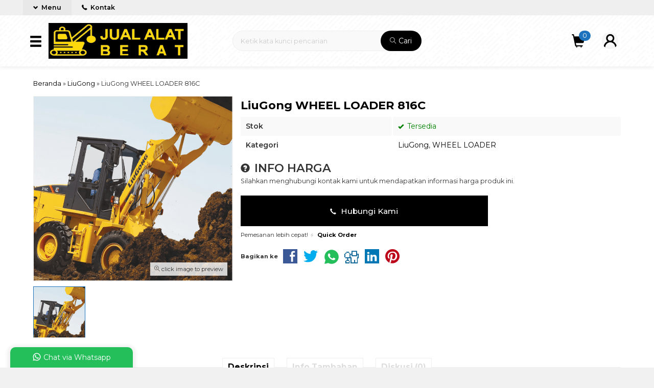

--- FILE ---
content_type: text/html; charset=UTF-8
request_url: https://jualalatberat.net/liugong-wheel-loader-816c/
body_size: 14658
content:
<!doctype html>
<html lang="en">
<head>
	<meta charset="UTF-8">
	<title>LiuGong WHEEL LOADER 816C - Jualalatberat.net</title>
	<meta name='robots' content='index, follow, max-image-preview:large, max-snippet:-1, max-video-preview:-1' />
	<style>img:is([sizes="auto" i], [sizes^="auto," i]) { contain-intrinsic-size: 3000px 1500px }</style>
	
	<!-- This site is optimized with the Yoast SEO plugin v19.1 - https://yoast.com/wordpress/plugins/seo/ -->
	<link rel="canonical" href="https://jualalatberat.net/liugong-wheel-loader-816c/" />
	<meta property="og:locale" content="en_US" />
	<meta property="og:type" content="article" />
	<meta property="og:title" content="LiuGong WHEEL LOADER 816C - Jualalatberat.net" />
	<meta property="og:description" content="Product features: The turning radius is small and the steering is flexible; suitable for operating in tight spaces. Oscillating rear axle keeps four-wheel drive engaged for superior off-road mobility. One-stop maintenance: engine, fan, radiator and hydraulic hoses can be serviced from ground level. Optional multiple attachments include: multiple buckets, pallet fork, grapples, snow pusher blade... selengkapnya" />
	<meta property="og:url" content="https://jualalatberat.net/liugong-wheel-loader-816c/" />
	<meta property="og:site_name" content="Jualalatberat.net" />
	<meta property="article:published_time" content="2020-04-17T11:45:49+00:00" />
	<meta property="article:modified_time" content="2020-04-23T06:44:16+00:00" />
	<meta property="og:image" content="https://jualalatberat.net/wp-content/uploads/2020/04/liugong-Custom.png" />
	<meta property="og:image:width" content="700" />
	<meta property="og:image:height" content="650" />
	<meta property="og:image:type" content="image/png" />
	<meta name="twitter:card" content="summary_large_image" />
	<meta name="twitter:creator" content="@admin01" />
	<meta name="twitter:site" content="@admin01" />
	<meta name="twitter:label1" content="Written by" />
	<meta name="twitter:data1" content="admin01" />
	<script type="application/ld+json" class="yoast-schema-graph">{"@context":"https://schema.org","@graph":[{"@type":"WebSite","@id":"https://jualalatberat.net/#website","url":"https://jualalatberat.net/","name":"Jualalatberat.net","description":"Jual alat berat berkualitas","publisher":{"@id":"https://jualalatberat.net/#/schema/person/12470633f53bbaa18c503738568b32ba"},"potentialAction":[{"@type":"SearchAction","target":{"@type":"EntryPoint","urlTemplate":"https://jualalatberat.net/?s={search_term_string}"},"query-input":"required name=search_term_string"}],"inLanguage":"en-US"},{"@type":"ImageObject","inLanguage":"en-US","@id":"https://jualalatberat.net/liugong-wheel-loader-816c/#primaryimage","url":"https://jualalatberat.net/wp-content/uploads/2020/04/liugong-Custom.png","contentUrl":"https://jualalatberat.net/wp-content/uploads/2020/04/liugong-Custom.png","width":700,"height":650,"caption":"LiuGong WHEEL LOADER 816C er (Custom)"},{"@type":"WebPage","@id":"https://jualalatberat.net/liugong-wheel-loader-816c/#webpage","url":"https://jualalatberat.net/liugong-wheel-loader-816c/","name":"LiuGong WHEEL LOADER 816C - Jualalatberat.net","isPartOf":{"@id":"https://jualalatberat.net/#website"},"primaryImageOfPage":{"@id":"https://jualalatberat.net/liugong-wheel-loader-816c/#primaryimage"},"datePublished":"2020-04-17T11:45:49+00:00","dateModified":"2020-04-23T06:44:16+00:00","breadcrumb":{"@id":"https://jualalatberat.net/liugong-wheel-loader-816c/#breadcrumb"},"inLanguage":"en-US","potentialAction":[{"@type":"ReadAction","target":["https://jualalatberat.net/liugong-wheel-loader-816c/"]}]},{"@type":"BreadcrumbList","@id":"https://jualalatberat.net/liugong-wheel-loader-816c/#breadcrumb","itemListElement":[{"@type":"ListItem","position":1,"name":"Home","item":"https://jualalatberat.net/"},{"@type":"ListItem","position":2,"name":"LiuGong WHEEL LOADER 816C"}]},{"@type":"Article","@id":"https://jualalatberat.net/liugong-wheel-loader-816c/#article","isPartOf":{"@id":"https://jualalatberat.net/liugong-wheel-loader-816c/#webpage"},"author":{"@id":"https://jualalatberat.net/#/schema/person/12470633f53bbaa18c503738568b32ba"},"headline":"LiuGong WHEEL LOADER 816C","datePublished":"2020-04-17T11:45:49+00:00","dateModified":"2020-04-23T06:44:16+00:00","mainEntityOfPage":{"@id":"https://jualalatberat.net/liugong-wheel-loader-816c/#webpage"},"wordCount":94,"commentCount":0,"publisher":{"@id":"https://jualalatberat.net/#/schema/person/12470633f53bbaa18c503738568b32ba"},"image":{"@id":"https://jualalatberat.net/liugong-wheel-loader-816c/#primaryimage"},"thumbnailUrl":"https://jualalatberat.net/wp-content/uploads/2020/04/liugong-Custom.png","articleSection":["LiuGong","WHEEL LOADER"],"inLanguage":"en-US","potentialAction":[{"@type":"CommentAction","name":"Comment","target":["https://jualalatberat.net/liugong-wheel-loader-816c/#respond"]}]},{"@type":["Person","Organization"],"@id":"https://jualalatberat.net/#/schema/person/12470633f53bbaa18c503738568b32ba","name":"admin01","image":{"@type":"ImageObject","inLanguage":"en-US","@id":"https://jualalatberat.net/#/schema/person/image/","url":"https://secure.gravatar.com/avatar/84b6d96ce9e5f8ed48900f8ee6bafcd2fed84037b71e920364be0907e2880f28?s=96&d=mm&r=g","contentUrl":"https://secure.gravatar.com/avatar/84b6d96ce9e5f8ed48900f8ee6bafcd2fed84037b71e920364be0907e2880f28?s=96&d=mm&r=g","caption":"admin01"},"logo":{"@id":"https://jualalatberat.net/#/schema/person/image/"},"sameAs":["https://twitter.com/admin01"]}]}</script>
	<!-- / Yoast SEO plugin. -->


<link rel='dns-prefetch' href='//fonts.googleapis.com' />
<link rel="alternate" type="application/rss+xml" title="Jualalatberat.net &raquo; LiuGong WHEEL LOADER 816C Comments Feed" href="https://jualalatberat.net/liugong-wheel-loader-816c/feed/" />
<link rel='stylesheet' id='mix-css' href='https://jualalatberat.net/wp-content/themes/olzhop-per/assets/css/mix.css?ver=1.1' media='screen' />
<link rel='stylesheet' id='oketoko-css' href='https://jualalatberat.net/wp-content/themes/olzhop-per/oketoko/assets/oketoko.css?ver=1.1' media='screen' />
<style id='classic-theme-styles-inline-css' type='text/css'>
/*! This file is auto-generated */
.wp-block-button__link{color:#fff;background-color:#32373c;border-radius:9999px;box-shadow:none;text-decoration:none;padding:calc(.667em + 2px) calc(1.333em + 2px);font-size:1.125em}.wp-block-file__button{background:#32373c;color:#fff;text-decoration:none}
</style>
<style id='global-styles-inline-css' type='text/css'>
:root{--wp--preset--aspect-ratio--square: 1;--wp--preset--aspect-ratio--4-3: 4/3;--wp--preset--aspect-ratio--3-4: 3/4;--wp--preset--aspect-ratio--3-2: 3/2;--wp--preset--aspect-ratio--2-3: 2/3;--wp--preset--aspect-ratio--16-9: 16/9;--wp--preset--aspect-ratio--9-16: 9/16;--wp--preset--color--black: #000000;--wp--preset--color--cyan-bluish-gray: #abb8c3;--wp--preset--color--white: #ffffff;--wp--preset--color--pale-pink: #f78da7;--wp--preset--color--vivid-red: #cf2e2e;--wp--preset--color--luminous-vivid-orange: #ff6900;--wp--preset--color--luminous-vivid-amber: #fcb900;--wp--preset--color--light-green-cyan: #7bdcb5;--wp--preset--color--vivid-green-cyan: #00d084;--wp--preset--color--pale-cyan-blue: #8ed1fc;--wp--preset--color--vivid-cyan-blue: #0693e3;--wp--preset--color--vivid-purple: #9b51e0;--wp--preset--gradient--vivid-cyan-blue-to-vivid-purple: linear-gradient(135deg,rgba(6,147,227,1) 0%,rgb(155,81,224) 100%);--wp--preset--gradient--light-green-cyan-to-vivid-green-cyan: linear-gradient(135deg,rgb(122,220,180) 0%,rgb(0,208,130) 100%);--wp--preset--gradient--luminous-vivid-amber-to-luminous-vivid-orange: linear-gradient(135deg,rgba(252,185,0,1) 0%,rgba(255,105,0,1) 100%);--wp--preset--gradient--luminous-vivid-orange-to-vivid-red: linear-gradient(135deg,rgba(255,105,0,1) 0%,rgb(207,46,46) 100%);--wp--preset--gradient--very-light-gray-to-cyan-bluish-gray: linear-gradient(135deg,rgb(238,238,238) 0%,rgb(169,184,195) 100%);--wp--preset--gradient--cool-to-warm-spectrum: linear-gradient(135deg,rgb(74,234,220) 0%,rgb(151,120,209) 20%,rgb(207,42,186) 40%,rgb(238,44,130) 60%,rgb(251,105,98) 80%,rgb(254,248,76) 100%);--wp--preset--gradient--blush-light-purple: linear-gradient(135deg,rgb(255,206,236) 0%,rgb(152,150,240) 100%);--wp--preset--gradient--blush-bordeaux: linear-gradient(135deg,rgb(254,205,165) 0%,rgb(254,45,45) 50%,rgb(107,0,62) 100%);--wp--preset--gradient--luminous-dusk: linear-gradient(135deg,rgb(255,203,112) 0%,rgb(199,81,192) 50%,rgb(65,88,208) 100%);--wp--preset--gradient--pale-ocean: linear-gradient(135deg,rgb(255,245,203) 0%,rgb(182,227,212) 50%,rgb(51,167,181) 100%);--wp--preset--gradient--electric-grass: linear-gradient(135deg,rgb(202,248,128) 0%,rgb(113,206,126) 100%);--wp--preset--gradient--midnight: linear-gradient(135deg,rgb(2,3,129) 0%,rgb(40,116,252) 100%);--wp--preset--font-size--small: 13px;--wp--preset--font-size--medium: 20px;--wp--preset--font-size--large: 36px;--wp--preset--font-size--x-large: 42px;--wp--preset--spacing--20: 0.44rem;--wp--preset--spacing--30: 0.67rem;--wp--preset--spacing--40: 1rem;--wp--preset--spacing--50: 1.5rem;--wp--preset--spacing--60: 2.25rem;--wp--preset--spacing--70: 3.38rem;--wp--preset--spacing--80: 5.06rem;--wp--preset--shadow--natural: 6px 6px 9px rgba(0, 0, 0, 0.2);--wp--preset--shadow--deep: 12px 12px 50px rgba(0, 0, 0, 0.4);--wp--preset--shadow--sharp: 6px 6px 0px rgba(0, 0, 0, 0.2);--wp--preset--shadow--outlined: 6px 6px 0px -3px rgba(255, 255, 255, 1), 6px 6px rgba(0, 0, 0, 1);--wp--preset--shadow--crisp: 6px 6px 0px rgba(0, 0, 0, 1);}:where(.is-layout-flex){gap: 0.5em;}:where(.is-layout-grid){gap: 0.5em;}body .is-layout-flex{display: flex;}.is-layout-flex{flex-wrap: wrap;align-items: center;}.is-layout-flex > :is(*, div){margin: 0;}body .is-layout-grid{display: grid;}.is-layout-grid > :is(*, div){margin: 0;}:where(.wp-block-columns.is-layout-flex){gap: 2em;}:where(.wp-block-columns.is-layout-grid){gap: 2em;}:where(.wp-block-post-template.is-layout-flex){gap: 1.25em;}:where(.wp-block-post-template.is-layout-grid){gap: 1.25em;}.has-black-color{color: var(--wp--preset--color--black) !important;}.has-cyan-bluish-gray-color{color: var(--wp--preset--color--cyan-bluish-gray) !important;}.has-white-color{color: var(--wp--preset--color--white) !important;}.has-pale-pink-color{color: var(--wp--preset--color--pale-pink) !important;}.has-vivid-red-color{color: var(--wp--preset--color--vivid-red) !important;}.has-luminous-vivid-orange-color{color: var(--wp--preset--color--luminous-vivid-orange) !important;}.has-luminous-vivid-amber-color{color: var(--wp--preset--color--luminous-vivid-amber) !important;}.has-light-green-cyan-color{color: var(--wp--preset--color--light-green-cyan) !important;}.has-vivid-green-cyan-color{color: var(--wp--preset--color--vivid-green-cyan) !important;}.has-pale-cyan-blue-color{color: var(--wp--preset--color--pale-cyan-blue) !important;}.has-vivid-cyan-blue-color{color: var(--wp--preset--color--vivid-cyan-blue) !important;}.has-vivid-purple-color{color: var(--wp--preset--color--vivid-purple) !important;}.has-black-background-color{background-color: var(--wp--preset--color--black) !important;}.has-cyan-bluish-gray-background-color{background-color: var(--wp--preset--color--cyan-bluish-gray) !important;}.has-white-background-color{background-color: var(--wp--preset--color--white) !important;}.has-pale-pink-background-color{background-color: var(--wp--preset--color--pale-pink) !important;}.has-vivid-red-background-color{background-color: var(--wp--preset--color--vivid-red) !important;}.has-luminous-vivid-orange-background-color{background-color: var(--wp--preset--color--luminous-vivid-orange) !important;}.has-luminous-vivid-amber-background-color{background-color: var(--wp--preset--color--luminous-vivid-amber) !important;}.has-light-green-cyan-background-color{background-color: var(--wp--preset--color--light-green-cyan) !important;}.has-vivid-green-cyan-background-color{background-color: var(--wp--preset--color--vivid-green-cyan) !important;}.has-pale-cyan-blue-background-color{background-color: var(--wp--preset--color--pale-cyan-blue) !important;}.has-vivid-cyan-blue-background-color{background-color: var(--wp--preset--color--vivid-cyan-blue) !important;}.has-vivid-purple-background-color{background-color: var(--wp--preset--color--vivid-purple) !important;}.has-black-border-color{border-color: var(--wp--preset--color--black) !important;}.has-cyan-bluish-gray-border-color{border-color: var(--wp--preset--color--cyan-bluish-gray) !important;}.has-white-border-color{border-color: var(--wp--preset--color--white) !important;}.has-pale-pink-border-color{border-color: var(--wp--preset--color--pale-pink) !important;}.has-vivid-red-border-color{border-color: var(--wp--preset--color--vivid-red) !important;}.has-luminous-vivid-orange-border-color{border-color: var(--wp--preset--color--luminous-vivid-orange) !important;}.has-luminous-vivid-amber-border-color{border-color: var(--wp--preset--color--luminous-vivid-amber) !important;}.has-light-green-cyan-border-color{border-color: var(--wp--preset--color--light-green-cyan) !important;}.has-vivid-green-cyan-border-color{border-color: var(--wp--preset--color--vivid-green-cyan) !important;}.has-pale-cyan-blue-border-color{border-color: var(--wp--preset--color--pale-cyan-blue) !important;}.has-vivid-cyan-blue-border-color{border-color: var(--wp--preset--color--vivid-cyan-blue) !important;}.has-vivid-purple-border-color{border-color: var(--wp--preset--color--vivid-purple) !important;}.has-vivid-cyan-blue-to-vivid-purple-gradient-background{background: var(--wp--preset--gradient--vivid-cyan-blue-to-vivid-purple) !important;}.has-light-green-cyan-to-vivid-green-cyan-gradient-background{background: var(--wp--preset--gradient--light-green-cyan-to-vivid-green-cyan) !important;}.has-luminous-vivid-amber-to-luminous-vivid-orange-gradient-background{background: var(--wp--preset--gradient--luminous-vivid-amber-to-luminous-vivid-orange) !important;}.has-luminous-vivid-orange-to-vivid-red-gradient-background{background: var(--wp--preset--gradient--luminous-vivid-orange-to-vivid-red) !important;}.has-very-light-gray-to-cyan-bluish-gray-gradient-background{background: var(--wp--preset--gradient--very-light-gray-to-cyan-bluish-gray) !important;}.has-cool-to-warm-spectrum-gradient-background{background: var(--wp--preset--gradient--cool-to-warm-spectrum) !important;}.has-blush-light-purple-gradient-background{background: var(--wp--preset--gradient--blush-light-purple) !important;}.has-blush-bordeaux-gradient-background{background: var(--wp--preset--gradient--blush-bordeaux) !important;}.has-luminous-dusk-gradient-background{background: var(--wp--preset--gradient--luminous-dusk) !important;}.has-pale-ocean-gradient-background{background: var(--wp--preset--gradient--pale-ocean) !important;}.has-electric-grass-gradient-background{background: var(--wp--preset--gradient--electric-grass) !important;}.has-midnight-gradient-background{background: var(--wp--preset--gradient--midnight) !important;}.has-small-font-size{font-size: var(--wp--preset--font-size--small) !important;}.has-medium-font-size{font-size: var(--wp--preset--font-size--medium) !important;}.has-large-font-size{font-size: var(--wp--preset--font-size--large) !important;}.has-x-large-font-size{font-size: var(--wp--preset--font-size--x-large) !important;}
:where(.wp-block-post-template.is-layout-flex){gap: 1.25em;}:where(.wp-block-post-template.is-layout-grid){gap: 1.25em;}
:where(.wp-block-columns.is-layout-flex){gap: 2em;}:where(.wp-block-columns.is-layout-grid){gap: 2em;}
:root :where(.wp-block-pullquote){font-size: 1.5em;line-height: 1.6;}
</style>
<link rel='stylesheet' id='oketheme-css' href='https://jualalatberat.net/wp-content/themes/olzhop-per/style.css?ver=1.1' media='all' />
<link rel='stylesheet' id='redux-google-fonts-olzhop_opt-css' href='https://fonts.googleapis.com/css?family=Montserrat%3A100%2C200%2C300%2C400%2C500%2C600%2C700%2C800%2C900%2C100italic%2C200italic%2C300italic%2C400italic%2C500italic%2C600italic%2C700italic%2C800italic%2C900italic&#038;ver=1749301666' media='all' />
<script type="text/javascript" src="https://jualalatberat.net/wp-content/themes/olzhop-per/assets/js/jquery.min.js?ver=2.2.4" id="jquery-js"></script>
<link rel="https://api.w.org/" href="https://jualalatberat.net/wp-json/" /><link rel="alternate" title="JSON" type="application/json" href="https://jualalatberat.net/wp-json/wp/v2/posts/1282" /><link rel="EditURI" type="application/rsd+xml" title="RSD" href="https://jualalatberat.net/xmlrpc.php?rsd" />
<meta name="generator" content="WordPress 6.8.3" />
<link rel='shortlink' href='https://jualalatberat.net/?p=1282' />
<link rel="alternate" title="oEmbed (JSON)" type="application/json+oembed" href="https://jualalatberat.net/wp-json/oembed/1.0/embed?url=https%3A%2F%2Fjualalatberat.net%2Fliugong-wheel-loader-816c%2F" />
<link rel="alternate" title="oEmbed (XML)" type="text/xml+oembed" href="https://jualalatberat.net/wp-json/oembed/1.0/embed?url=https%3A%2F%2Fjualalatberat.net%2Fliugong-wheel-loader-816c%2F&#038;format=xml" />
	
	<!-- FAVICON -->
			<link href="https://jualalatberat.net/wp-content/uploads/2020/04/fav.png" rel="icon" />
	
	<!-- RESPONSIVE -->
			<link rel="stylesheet"  href="https://jualalatberat.net/wp-content/themes/olzhop-per/style-mobile.css" media="all" />
		<meta name="viewport" content="width=device-width, user-scalable=no" />
	
	<!-- OPEN GRAPH -->
				<meta property="og:title" content="LiuGong WHEEL LOADER 816C" />
							<meta property="og:type" content="product" />
						<meta property="og:url" content="https://jualalatberat.net/liugong-wheel-loader-816c/" />
			<meta property="og:image" content="https://jualalatberat.net/wp-content/uploads/2020/04/liugong-Custom.png" />
		
	<!-- CSS MODIFY -->
	<style type="text/css">
		:root {
		  --color1: #000000;
		  --color2: #1e73be;
		}
		
				
				
		@media screen and (max-width:999px) {
			html body {background:#FFF; background-image:none}
		}
		
				
		.Putih {background:#FFFFFF;}
.Merah {background:#FF0000;}
.Biru {background:#0066FF;}
.Hijau {background:#009933;}
.Kuning {background:#FFFF00;}
.Orange {background:#FF6600;}
.Hitam {background:#000000;}
.Silver {background:#E6E6E6;}
.Biru-Muda {background:#00CCFF;}
.Ungu {background:#9933FF;}
.Pink {background:#FF3399;}
.Coklat {background:#8A2E00;}
						
						
/* Diatas merupakan format custom warna versi lama (template lain),
jangan dihapus bagi Anda yang sebelumnya memiliki
banyak postingan produk yang pilihan warnanya menggunakan
cara lama/versi lama. Cara terbaru menambahkan warna
berada pada tab Custom Warna.*/		
	</style>

	<!-- HEADER CODE -->
	
	<!-- G WEBMASTER -->
	
	<!-- G TAGS -->
	
	<!-- G ANALYTICS -->
	
	<!-- FB PIXEL -->
	
	<!-- G reCAPTCHA -->
	<link rel="icon" href="https://jualalatberat.net/wp-content/uploads/2020/04/cropped-traktor-3item-32x32.png" sizes="32x32" />
<link rel="icon" href="https://jualalatberat.net/wp-content/uploads/2020/04/cropped-traktor-3item-192x192.png" sizes="192x192" />
<link rel="apple-touch-icon" href="https://jualalatberat.net/wp-content/uploads/2020/04/cropped-traktor-3item-180x180.png" />
<meta name="msapplication-TileImage" content="https://jualalatberat.net/wp-content/uploads/2020/04/cropped-traktor-3item-270x270.png" />
<style type="text/css" title="dynamic-css" class="options-output">body{background-color:#f1f1f1;background-image:url('https://jualalatberat.net/wp-content/themes/olzhop-per/images/bg-default.png');}#headerwrap{background-color:#F7F7F7;background-image:url('https://jualalatberat.net/wp-content/themes/olzhop-per/images/bg-head.png');}body{font-family:Montserrat;color:#333;font-size:14px;}</style>    
</head>
<body>


<div class="mainwrap">  <!-- Start Mainwrap -->
	
	<!-- Top Header (Stiky) -->
	<div id="topwrap">

		<div class="tophead">
						<div class="topmenu">
				<div class="togglemenu"><i class="glyphicon glyphicon-chevron-down"></i> Menu</div>
				<a class="pop" href="#kontak-kami" data-fancybox="kontak-kami">
						<i class="el-icon-phone" style="font-size:85%;margin-right:3px"></i> Kontak</span>
				</a>
			</div>
			<div class="navi">
				<div class="menu-header-menu-container"><ul id="menu-header-menu" class="naviku"><li id="menu-item-1328" class="menu-item menu-item-type-custom menu-item-object-custom menu-item-home menu-item-1328"><a href="https://jualalatberat.net">Home</a></li>
<li id="menu-item-1420" class="menu-item menu-item-type-custom menu-item-object-custom menu-item-1420"><a href="https://jualalatberat.net/katalog">Katalog</a></li>
<li id="menu-item-1143" class="menu-item menu-item-type-post_type menu-item-object-page menu-item-1143"><a href="https://jualalatberat.net/blog/">Blog</a></li>
<li id="menu-item-1344" class="menu-item menu-item-type-post_type menu-item-object-page menu-item-1344"><a href="https://jualalatberat.net/about-us/">About Us</a></li>
</ul></div>			</div>
		</div>
		<div id="headerwrap">
			<div class="header">
				<div class="headleft">
					<button><i class="glyphicon glyphicon-menu-hamburger"></i></button>
					<div class="navigori">
						<div class="headtitle">
							<span><i class="glyphicon glyphicon-bookmark" style="font-size:80%"></i> Kategori Belanja</span>
						</div>
						<ul>
								<li class="cat-item cat-item-361"><a href="https://jualalatberat.net/category/faw/">FAW</a>
</li>
	<li class="cat-item cat-item-112"><a href="https://jualalatberat.net/category/hamm/">HAMM</a>
</li>
	<li class="cat-item cat-item-446"><a href="https://jualalatberat.net/category/hyundai/">Hyundai</a>
</li>
	<li class="cat-item cat-item-408"><a href="https://jualalatberat.net/category/icm/">ICM</a>
</li>
	<li class="cat-item cat-item-116"><a href="https://jualalatberat.net/category/keihatsu/">Keihatsu</a>
</li>
	<li class="cat-item cat-item-1"><a href="https://jualalatberat.net/category/komatsu/">KOMATSU</a>
<ul class='children'>
	<li class="cat-item cat-item-128"><a href="https://jualalatberat.net/category/komatsu/dozer/">Dozer</a>
</li>
</ul>
</li>
	<li class="cat-item cat-item-43"><a href="https://jualalatberat.net/category/liugong/">LiuGong</a>
<ul class='children'>
	<li class="cat-item cat-item-210"><a href="https://jualalatberat.net/category/liugong/excavator-liugong/">Excavator</a>
</li>
	<li class="cat-item cat-item-51"><a href="https://jualalatberat.net/category/liugong/forklift/">Forklift</a>
</li>
</ul>
</li>
	<li class="cat-item cat-item-61"><a href="https://jualalatberat.net/category/lovol/">Lovol</a>
</li>
	<li class="cat-item cat-item-48"><a href="https://jualalatberat.net/category/luqing/">LUQING</a>
</li>
	<li class="cat-item cat-item-153"><a href="https://jualalatberat.net/category/magni/">Magni</a>
<ul class='children'>
	<li class="cat-item cat-item-157"><a href="https://jualalatberat.net/category/magni/telehandler/">Telehandler</a>
</li>
</ul>
</li>
	<li class="cat-item cat-item-350"><a href="https://jualalatberat.net/category/mitsubishi/">Mitsubishi</a>
</li>
	<li class="cat-item cat-item-85"><a href="https://jualalatberat.net/category/shantui/">Shantui</a>
<ul class='children'>
	<li class="cat-item cat-item-96"><a href="https://jualalatberat.net/category/shantui/bulldozer/">Bulldozer</a>
</li>
	<li class="cat-item cat-item-47"><a href="https://jualalatberat.net/category/shantui/motor-grader/">Motor grader</a>
</li>
	<li class="cat-item cat-item-44"><a href="https://jualalatberat.net/category/shantui/wheel-loader/">WHEEL LOADER</a>
</li>
</ul>
</li>
	<li class="cat-item cat-item-333"><a href="https://jualalatberat.net/category/sks-machinery/">SKS Machinery</a>
</li>
	<li class="cat-item cat-item-387"><a href="https://jualalatberat.net/category/sumitomo/">SUMITOMO</a>
</li>
	<li class="cat-item cat-item-66"><a href="https://jualalatberat.net/category/sunward/">Sunward</a>
</li>
	<li class="cat-item cat-item-89"><a href="https://jualalatberat.net/category/takeuchi/">TAKEUCHI</a>
</li>
	<li class="cat-item cat-item-101"><a href="https://jualalatberat.net/category/wirtgen/">Wirtgen</a>
<ul class='children'>
	<li class="cat-item cat-item-107"><a href="https://jualalatberat.net/category/wirtgen/wheeled-paver/">Wheeled paver</a>
</li>
</ul>
</li>
	<li class="cat-item cat-item-56"><a href="https://jualalatberat.net/category/xcmg/">XCMG</a>
<ul class='children'>
	<li class="cat-item cat-item-79"><a href="https://jualalatberat.net/category/xcmg/backhoe-loader/">Backhoe Loader</a>
</li>
	<li class="cat-item cat-item-123"><a href="https://jualalatberat.net/category/xcmg/crawler-crane/">Crawler Crane</a>
</li>
	<li class="cat-item cat-item-55"><a href="https://jualalatberat.net/category/xcmg/excavator/">Excavator</a>
</li>
	<li class="cat-item cat-item-119"><a href="https://jualalatberat.net/category/xcmg/truck-crane/">Truck Crane</a>
</li>
</ul>
</li>
	<li class="cat-item cat-item-50"><a href="https://jualalatberat.net/category/xgma/">XGMA</a>
</li>
						</ul>
					</div>
					<div class="headlogo">
													<a href="https://jualalatberat.net"><img src="https://jualalatberat.net/wp-content/uploads/2020/04/logo-traktor-final-item-Custom.png"></a>
											</div>
				</div>
				
				<div class="headmid">
					<form method="get" action="https://jualalatberat.net" role="search" class="searching" >
						<input type="search" name="s" placeholder="Ketik kata kunci pencarian">
						<button type="submit" role="button"><i class="ti-search" style="font-size:90%"></i> Cari</button>
					</form>
				</div>
				<div class="headright">
					<div>
													<div class="topmember">
								<div id="ppcircle" style="width:32px;height:32px;margin-top:4px;display:block;background-image: url(https://jualalatberat.net/wp-content/themes/olzhop-per/images/gravatar.jpg);"></div>
							</div>
							<div id="topmember">
								<span class="closemember cornerclose"><i class="ti-close"></i></span>
								<div class="menumember">
									<ul>
										<li>Halo, Guest!</li>
										<a href="#loginpop" class="pop" >
										<li><i class="ti-lock" style="margin-right: 10px;"></i> Masuk</li></a>
										<a href="https://jualalatberat.net/daftar"><li><i class="ti-hand-point-up" style="margin-right: 10px;"></i> Daftar</li></a>
									</ul>
								</div>
							</div>
													<div class="topcart">
								<i class="glyphicon glyphicon-shopping-cart"></i><span id="external-jumlah" class="pcs"></span>
							</div>
							<div id="rincian">
								<div class="headtitle">
									<span>Keranjang Belanja</span>
								</div>
								<span class="closerincian cornerclose"><i class="ti-close"></i></span>
								<div id="jcart">			<input type='hidden' name='jcartToken' value='60dea570a4fe0be552fa5d30a6e53f94' />			<table border='0'>					
            <tr>
				<td id='jcart-qty' style='display:none'>0</td>
            </tr>
            <tr>
                <td id='jcart-empty' colspan='5'>
					<p style='font-size:110%;'>
						Oops, keranjang belanja Anda kosong!<br/>
						<input style='padding:0;height:0;visibility:hidden' name='okecart' type='text' value='' required>
					</p>
                </td>
            </tr>				</tbody>			</table></div>								<a href="https://jualalatberat.net/cart">
									<button type="button">Checkout</button>
								</a>
							</div>
												<div class="topsearch">
							<i class="glyphicon glyphicon-search"></i>
						</div>
						<div style="clear: both"></div>
					</div>
				</div>
			</div>
		</div>
	</div>
	
	<!-- Start Container -->
	
	<div id="containwrap">
		<div class="maincontain"><div class="crumbs" itemscope itemtype="http://schema.org/BreadcrumbList"><span itemprop="itemListElement" itemscope itemtype="http://schema.org/ListItem"><a class="crumbs__link" href="https://jualalatberat.net/" itemprop="item"><span itemprop="name">Beranda</span></a><meta itemprop="position" content="1" /></span> &raquo; <span itemprop="itemListElement" itemscope itemtype="http://schema.org/ListItem"><a class="crumbs__link" href="https://jualalatberat.net/category/liugong/" itemprop="item"><span itemprop="name">LiuGong</span></a><meta itemprop="position" content="2" /></span> &raquo; <span class="crumbs__current">LiuGong WHEEL LOADER 816C</span></div><!-- .breadcrumbs --><div class="contain product">
	<div class="boxview">
			<div class="zoomwrap">
			<div class="zoomcover"></div>
			<img id="zoomview" src='https://jualalatberat.net/wp-content/uploads/2020/04/liugong-Custom.png' data-zoom-image="https://jualalatberat.net/wp-content/uploads/2020/04/liugong-Custom.png"/>
			<span class="zoomfull"><i class="ti-zoom-in"></i> click image to preview</span>
			<span class="zoomhp"><i class="ti-zoom-in"></i> activate zoom</span>
					</div>
		
		<div id="galeriview">
							<a href="#" data-image="https://jualalatberat.net/wp-content/uploads/2020/04/liugong-Custom.png" data-zoom-image="https://jualalatberat.net/wp-content/uploads/2020/04/liugong-Custom.png" style="outline:none">
					<img src="https://jualalatberat.net/wp-content/uploads/2020/04/liugong-Custom-100x120.png" />
				</a>
					</div>
	</div>
	<div class="boxdetail">
				<a href="https://jualalatberat.net/liugong-wheel-loader-816c/" title="LiuGong WHEEL LOADER 816C">
							<h1>LiuGong WHEEL LOADER 816C</h1>
					</a>
				<table class="tabinfo">
			 
			<tr>
				<td>Stok</td>
				<td>
					<font color="green"><span class="glyphicon glyphicon-ok"></span> Tersedia</font>				</td>
			</tr>
			<tr>
				<td>Kategori</td>
				<td><a href="https://jualalatberat.net/category/liugong/" rel="category tag">LiuGong</a>, <a href="https://jualalatberat.net/category/shantui/wheel-loader/" rel="category tag">WHEEL LOADER</a></td>
			</tr>
		</table>
		 
		<div class="opsi">
			<input type="hidden" id="warna" value="-">	
			<div id="jcart-sizetip">
				<span class="medium"><i class="ti-alert"></i> Tentukan pilihan yang tersedia!</span>
			</div>
		</div>
				<div class="harga"><i class="glyphicon glyphicon-question-sign"></i> INFO HARGA</div>
		<div class="medium" style="margin-bottom:10px">Silahkan menghubungi kontak kami untuk mendapatkan informasi harga produk ini.</div>
		<a href="#kontak-kami" class="pop">
			<button type="button" class="buybutton" title="Hubungi Kami!">
				<i class="glyphicon glyphicon-earphone"></i> Hubungi Kami
			</button>
		</a>		
	 
		<div class="small squick">
			Pemesanan lebih cepat!
			<a href="#quickorder" class="pop quicklink" data-url="https://jualalatberat.net/liugong-wheel-loader-816c/" data-title="&#10003; LiuGong WHEEL LOADER 816C" data-img="https://jualalatberat.net/wp-content/uploads/2020/04/liugong-Custom-280x355.png"title="Quick Order: LiuGong WHEEL LOADER 816C">
				<span class="glyphicon glyphicon-flash blink"></span> <b>Quick Order</b>
			</a>
		</div>
	<div class="shareit">
		<strong class="small">Bagikan ke</strong>
		<!-- Facebook -->
		<a href="http://www.facebook.com/sharer.php?u=https://jualalatberat.net/liugong-wheel-loader-816c/&amp;t=LiuGong WHEEL LOADER 816C" target="_blank" title="Bagikan ke Facebook">
		<span class="el-icon-facebook" style="color:#3B5997"></span></a>
		 
		<!-- Twitter -->
		<a href="http://twitter.com/share?url=https://jualalatberat.net/liugong-wheel-loader-816c/&text=LiuGong WHEEL LOADER 816C" target="_blank" title="Bagikan ke Twitter"><span class="el-icon-twitter" style="color:#00aced"></span></a>
		
		<!-- Whatsapp -->
		<a href="https://api.whatsapp.com/send?text=https://jualalatberat.net/liugong-wheel-loader-816c/" title="Bagikan ke Whatsapp"><span><img style="margin-top:-4px" src="https://jualalatberat.net/wp-content/themes/olzhop-per/images/wa/wa-icon-fill-green.svg"></span></a>
				 
		<!-- Digg -->
		<a href="http://www.digg.com/submit?url=https://jualalatberat.net/liugong-wheel-loader-816c/" target="_blank" title="Bagikan ke Digg"><span class="el-icon-digg" style="color:#006094"></span></a>
				 
		<!-- LinkedIn -->
		<a href="http://www.linkedin.com/shareArticle?mini=true&url=https://jualalatberat.net/liugong-wheel-loader-816c/" target="_blank" title="Bagikan ke Linkedin"><span class="el-icon-linkedin" style="color:#0077B5"></span></a>
		 
		<!-- Pinterest -->
		<a href="http://pinterest.com/pin/create/button/?url=https://jualalatberat.net/liugong-wheel-loader-816c/&media=https://jualalatberat.net/wp-content/uploads/2020/04/liugong-Custom.png&description=LiuGong WHEEL LOADER 816C" class="pin-it-button" count-layout="none" target="_blank" title="Bagikan ke Pinterest"><span class="el-icon-pinterest" style="color:#BD081C"></span></a>
		
	</div>
		</div>
	
</div>

<h2 class="autoheading">LiuGong WHEEL LOADER 816C</h2>
<div class="contain detailtab">
	<div class="tabmenu">
		<button class="tablinks active" onclick="openTabs(event, 'tab1')">Deskripsi</button>
				<button class="tablinks" onclick="openTabs(event, 'tab3')">Info Tambahan</button>
		<button class="tablinks" onclick="openTabs(event, 'tab4')">Diskusi (0)</button>
	</div>
	<div id="tab1" class="tabcontent" style="display:block">
		<div class="wrap-post">
			<p><strong>Product features:</strong></p>
<div id="Product-Features" class="tab-pane fade in active">
<ul>
<li>The turning radius is small and the steering is flexible; suitable for operating in tight spaces.</li>
<li>Oscillating rear axle keeps four-wheel drive engaged for superior off-road mobility.</li>
<li>One-stop maintenance: engine, fan, radiator and hydraulic hoses can be serviced from ground level.</li>
<li>Optional multiple attachments include: multiple buckets, pallet fork, grapples, snow pusher blade and sweeper broom.</li>
</ul>
<p><strong>Spesification:</strong></p>
<ul>
<li>Engine : Luochai</li>
<li>Gross Power : 55 kW (74 hp) @ 2,400 rpm</li>
<li>Net Power : 50 kW (67 hp) @ 2,400 rpm</li>
<li>Operating Weight : 5,470 kg</li>
<li>Standard Bucket Size : 0.8 m3</li>
<li>Standard Breakout Force : 62 kN</li>
<li>Standard Dump Clearance : 2,417 mm</li>
</ul>
<p>Download details specification <a href="https://drive.google.com/file/d/1ZmilkE1GismP9rBdFsWMmvuE5EB1VPOH/view?usp=sharing">here</a></p>
</div>
			<p class="small"></p>
					</div>
		<h3 class="autoheading">LiuGong WHEEL LOADER 816C</h3>	</div>
		<div id="tab3" class="tabcontent">
		<table class="tabinfo">
							<tr>
					<td>Berat</td>
					<td>0 gram</td>
				</tr>
				<tr>
					<td>Kondisi</td>
					<td>
						Baru					</td>
				</tr>
						<tr>
				<td>Dilihat</td>
				<td> 3.624 kali</td>
			</tr>
			<tr>
				<td>Diskusi</td>
				<td> Belum ada komentar</td>
			</tr>
		</table>
	</div>
	<div id="tab4" class="tabcontent">
		<!-- Diskusi Produk - Oketheme.com -->
<div class="comments" id="diskusi">
	<p>Belum ada komentar, buka diskusi dengan komentar Anda.</p>	
	<a id="submit-komentar"></a>
		<div id="respond" class="comment-respond">
		<h3 id="reply-title" class="comment-reply-title">Silahkan tulis komentar Anda <small><a rel="nofollow" id="cancel-comment-reply-link" href="/liugong-wheel-loader-816c/#respond" style="display:none;">Cancel reply</a></small></h3><form action="https://jualalatberat.net/wp-comments-post.php" method="post" id="commentform" class="comment-form"><p class="comment-notes">Alamat email Anda tidak akan kami publikasikan. Kolom bertanda bintang (*) wajib diisi.</p>
			<p>
				<label for="comment">Isi komentar Anda</label> *
				<textarea id="comment" name="comment" cols="45" rows="8" required></textarea>
			</p>
					<p class="comment-form-author">
						<label for="author">Nama Anda</label> *
						<input id="author" name="author" type="text" value="" size="30" required>
					</p>

					<p class="comment-form-email">
						<label for="email">Email Anda</label> *
						<input id="email" name="email" type="text" value="" size="30" required>
					</p>
<p class="comment-form-cookies-consent"><input id="wp-comment-cookies-consent" name="wp-comment-cookies-consent" type="checkbox" value="yes" /> <label for="wp-comment-cookies-consent">Save my name, email, and website in this browser for the next time I comment.</label></p>
<p class="form-submit"><input name="submit" type="submit" id="submit" class="submit" value="Submit Komentar" /> <input type='hidden' name='comment_post_ID' value='1282' id='comment_post_ID' />
<input type='hidden' name='comment_parent' id='comment_parent' value='0' />
</p><p style="display: none;"><input type="hidden" id="akismet_comment_nonce" name="akismet_comment_nonce" value="b9195805df" /></p><p style="display: none !important;" class="akismet-fields-container" data-prefix="ak_"><label>&#916;<textarea name="ak_hp_textarea" cols="45" rows="8" maxlength="100"></textarea></label><input type="hidden" id="ak_js_1" name="ak_js" value="196"/><script>document.getElementById( "ak_js_1" ).setAttribute( "value", ( new Date() ).getTime() );</script></p></form>	</div><!-- #respond -->
		
</div>	</div>
</div>

		<div class="contain">
			<div class="maintitle"><h3>Produk Terkait</h3></div><div id="slidprod" class="owl-carousel"><!-- Loop - Oketheme.com -->
<div class="gridpad">
	<div class="grid">
		<div class="imgthumb">
			<a href="https://jualalatberat.net/china-shantui-sl50wn-5ton-weichai-engine-wheel-loader/" rel="bookmark" title="China Shantui SL50wn 5ton Weichai Engine Wheel Loader">
				<img class="lazyOwl" data-src="https://jualalatberat.net/wp-content/uploads/2020/04/China-Shantui-SL50wn-5ton-Weichai-Engine-Wheel-Loader-Custom-280x355.png" width="264" height="340">
			</a>
			
			 
				<div class="quicklabel">
					<a href="#quickorder" class="pop quicklink" data-btn="yes" data-url="https://jualalatberat.net/china-shantui-sl50wn-5ton-weichai-engine-wheel-loader/" data-title="&#10003; China Shantui SL50wn 5ton Weichai Engine Wheel Loader" data-img="https://jualalatberat.net/wp-content/uploads/2020/04/China-Shantui-SL50wn-5ton-Weichai-Engine-Wheel-Loader-Custom-280x355.png"title="Quick Order: China Shantui SL50wn 5ton Weichai Engine Wheel Loader">
						<span class="glyphicon glyphicon-flash"></span> Quick Order					</a>
				</div>
					</div>
		
				
		<div class="tithumb">
						<a class="judul" href="https://jualalatberat.net/china-shantui-sl50wn-5ton-weichai-engine-wheel-loader/" title="China Shantui SL50wn 5ton Weichai Engine Wheel Loader">
				China Shantui SL50wn 5ton Weichai Engine Wheel Loader			</a>		
			<br/>
			<p>This series is Shantui’s best-selling wheel loader. It offers tremendous stability and has pilot controls designed for reduced work intensity and increased safety and comfort for the operator. It has an advanced Z-type reverse tipping mechanism with large breakout force and high efficiency. It also has the latest in dual pump (combined)technology to improve fuel&#8230; <a href="https://jualalatberat.net/china-shantui-sl50wn-5ton-weichai-engine-wheel-loader/">selengkapnya</a></p>
			
			*Harga Hubungi CS<div class="small stock_kode" style="margin:5px 0"><font color="green"><span class="glyphicon glyphicon-ok"></span> Tersedia</font></div><div class="buttonthumb">					<a href="#kontak-kami" class="pop">
						<button type="button" class="detailt">
							Hubungi Kami
						</button>
					</a>
				</div>		</div>
	</div>
</div>
<!-- Loop - Oketheme.com -->
<div class="gridpad">
	<div class="grid">
		<div class="imgthumb">
			<a href="https://jualalatberat.net/liugong-4215-motor-grader/" rel="bookmark" title="Liugong 4215 Motor grader">
				<img class="lazyOwl" data-src="https://jualalatberat.net/wp-content/uploads/2020/04/Liugong-4215-Motor-grader-Custom-280x355.png" width="264" height="340">
			</a>
			
			 
				<div class="quicklabel">
					<a href="#quickorder" class="pop quicklink" data-btn="yes" data-url="https://jualalatberat.net/liugong-4215-motor-grader/" data-title="&#10003; Liugong 4215 Motor grader" data-img="https://jualalatberat.net/wp-content/uploads/2020/04/Liugong-4215-Motor-grader-Custom-280x355.png"title="Quick Order: Liugong 4215 Motor grader">
						<span class="glyphicon glyphicon-flash"></span> Quick Order					</a>
				</div>
					</div>
		
				
		<div class="tithumb">
						<a class="judul" href="https://jualalatberat.net/liugong-4215-motor-grader/" title="Liugong 4215 Motor grader">
				Liugong 4215 Motor grader			</a>		
			<br/>
			<p>A WHOLE NEW LEVEL Get a clear view of the job with our distinguished line of motor graders. We know that machines are only half the equation, LiuGong’s line of motor graders are designed with the operator in mind to give you the ultimate in efficiency. With our excellent gearbox and hydraulic systems, you get&#8230; <a href="https://jualalatberat.net/liugong-4215-motor-grader/">selengkapnya</a></p>
			
			*Harga Hubungi CS<div class="small stock_kode" style="margin:5px 0"><font color="green"><span class="glyphicon glyphicon-ok"></span> Tersedia</font></div><div class="buttonthumb">					<a href="#kontak-kami" class="pop">
						<button type="button" class="detailt">
							Hubungi Kami
						</button>
					</a>
				</div>		</div>
	</div>
</div>
<!-- Loop - Oketheme.com -->
<div class="gridpad">
	<div class="grid">
		<div class="imgthumb">
			<a href="https://jualalatberat.net/wheel-loader-mini-sks-machinery/" rel="bookmark" title="Wheel Loader Mini SKS Machinery">
				<img class="lazyOwl" data-src="https://jualalatberat.net/wp-content/uploads/2021/10/WhatsApp-Image-2021-10-21-at-09.04.20-280x355.jpeg" width="264" height="340">
			</a>
			
			 
				<div class="quicklabel">
					<a href="#quickorder" class="pop quicklink" data-btn="yes" data-url="https://jualalatberat.net/wheel-loader-mini-sks-machinery/" data-title="&#10003; Wheel Loader Mini SKS Machinery" data-img="https://jualalatberat.net/wp-content/uploads/2021/10/WhatsApp-Image-2021-10-21-at-09.04.20-280x355.jpeg"title="Quick Order: Wheel Loader Mini SKS Machinery">
						<span class="glyphicon glyphicon-flash"></span> Quick Order					</a>
				</div>
					</div>
		
				
		<div class="tithumb">
						<a class="judul" href="https://jualalatberat.net/wheel-loader-mini-sks-machinery/" title="Wheel Loader Mini SKS Machinery">
				Wheel Loader Mini SKS Machinery			</a>		
			<br/>
			<p>Wheel loader Mini SKS Machinery, Spesifikasi: Kapasitas bucket 0.8. Mesin yunnei turbo</p>
			
			*Harga Hubungi CS<div class="small stock_kode" style="margin:5px 0"><font color="green"><span class="glyphicon glyphicon-ok"></span> Tersedia</font></div><div class="buttonthumb">					<a href="#kontak-kami" class="pop">
						<button type="button" class="detailt">
							Hubungi Kami
						</button>
					</a>
				</div>		</div>
	</div>
</div>
<!-- Loop - Oketheme.com -->
<div class="gridpad">
	<div class="grid">
		<div class="imgthumb">
			<a href="https://jualalatberat.net/foton-lovol-wheel-loader-fl936f-ii-3-ton/" rel="bookmark" title="Foton Lovol Wheel Loader FL936F-II (3 ton)">
				<img class="lazyOwl" data-src="https://jualalatberat.net/wp-content/uploads/2020/04/LOVOL-FL936F-II-1-280x355.jpg" width="264" height="340">
			</a>
			
			 
				<div class="quicklabel">
					<a href="#quickorder" class="pop quicklink" data-btn="yes" data-url="https://jualalatberat.net/foton-lovol-wheel-loader-fl936f-ii-3-ton/" data-title="&#10003; Foton Lovol Wheel Loader FL936F-II (3 ton)" data-img="https://jualalatberat.net/wp-content/uploads/2020/04/LOVOL-FL936F-II-1-280x355.jpg"title="Quick Order: Foton Lovol Wheel Loader FL936F-II (3 ton)">
						<span class="glyphicon glyphicon-flash"></span> Quick Order					</a>
				</div>
					</div>
		
				
		<div class="tithumb">
						<a class="judul" href="https://jualalatberat.net/foton-lovol-wheel-loader-fl936f-ii-3-ton/" title="Foton Lovol Wheel Loader FL936F-II (3 ton)">
				Foton Lovol Wheel Loader FL936F-II (3 ton)			</a>		
			<br/>
			<p>Introduction of complete machine and product&#8217;s working condition: LOVOL FL936F-II is a long wheelbase 3T wheel loader. This model is Mainly used for construction sites, road construction, mining and stations.  Good for variety of working conditions : ore, sand and gravel, coal, earth, etc., Can be equipped with grass or wood grapper to meet  special&#8230; <a href="https://jualalatberat.net/foton-lovol-wheel-loader-fl936f-ii-3-ton/">selengkapnya</a></p>
			
			*Harga Hubungi CS<div class="small stock_kode" style="margin:5px 0"><font color="green"><span class="glyphicon glyphicon-ok"></span> Tersedia</font></div><div class="buttonthumb">					<a href="#kontak-kami" class="pop">
						<button type="button" class="detailt">
							Hubungi Kami
						</button>
					</a>
				</div>		</div>
	</div>
</div>
<!-- Loop - Oketheme.com -->
<div class="gridpad">
	<div class="grid">
		<div class="imgthumb">
			<a href="https://jualalatberat.net/china-foton-lovol-wheel-loader-fl956f-ii/" rel="bookmark" title="China Foton Lovol Wheel Loader FL956F-II">
				<img class="lazyOwl" data-src="https://jualalatberat.net/wp-content/uploads/2020/04/China-Foton-Lovol-Wheel-Loader-FL956F-II-280x355.png" width="264" height="340">
			</a>
			
			 
				<div class="quicklabel">
					<a href="#quickorder" class="pop quicklink" data-btn="yes" data-url="https://jualalatberat.net/china-foton-lovol-wheel-loader-fl956f-ii/" data-title="&#10003; China Foton Lovol Wheel Loader FL956F-II" data-img="https://jualalatberat.net/wp-content/uploads/2020/04/China-Foton-Lovol-Wheel-Loader-FL956F-II-280x355.png"title="Quick Order: China Foton Lovol Wheel Loader FL956F-II">
						<span class="glyphicon glyphicon-flash"></span> Quick Order					</a>
				</div>
					</div>
		
				
		<div class="tithumb">
						<a class="judul" href="https://jualalatberat.net/china-foton-lovol-wheel-loader-fl956f-ii/" title="China Foton Lovol Wheel Loader FL956F-II">
				China Foton Lovol Wheel Loader FL956F-II			</a>		
			<br/>
			<p>Introduction of complete machine and product&#8217;s working condition: LOVOL FL956F-II is redesigned under European technology on original  FL956F model after full investigation of end user&#8217;s needing. This model is widely used in construction sites, road construction, mining and stations. It is apply to coal, Earthwork, aggregate, mineral and other working conditions. This model has reached&#8230; <a href="https://jualalatberat.net/china-foton-lovol-wheel-loader-fl956f-ii/">selengkapnya</a></p>
			
			*Harga Hubungi CS<div class="small stock_kode" style="margin:5px 0"><font color="green"><span class="glyphicon glyphicon-ok"></span> Tersedia</font></div><div class="buttonthumb">					<a href="#kontak-kami" class="pop">
						<button type="button" class="detailt">
							Hubungi Kami
						</button>
					</a>
				</div>		</div>
	</div>
</div>
<!-- Loop - Oketheme.com -->
<div class="gridpad">
	<div class="grid">
		<div class="imgthumb">
			<a href="https://jualalatberat.net/xgma-wheel-loader-xg935h/" rel="bookmark" title="XGMA Wheel loader XG935H">
				<img class="lazyOwl" data-src="https://jualalatberat.net/wp-content/uploads/2020/04/xgma-280x355.jpg" width="264" height="340">
			</a>
			
			 
				<div class="quicklabel">
					<a href="#quickorder" class="pop quicklink" data-btn="yes" data-url="https://jualalatberat.net/xgma-wheel-loader-xg935h/" data-title="&#10003; XGMA Wheel loader XG935H" data-img="https://jualalatberat.net/wp-content/uploads/2020/04/xgma-280x355.jpg"title="Quick Order: XGMA Wheel loader XG935H">
						<span class="glyphicon glyphicon-flash"></span> Quick Order					</a>
				</div>
					</div>
		
				
		<div class="tithumb">
						<a class="judul" href="https://jualalatberat.net/xgma-wheel-loader-xg935h/" title="XGMA Wheel loader XG935H">
				XGMA Wheel loader XG935H			</a>		
			<br/>
			<p>Product Features 1.High Reliability  Upgraded &amp; enhanced front &amp; back frames Reinforced counterweight Fully optimized layout of pipes Waterproof connectors Improved painting process 2.High Efficiency and Energy Conservation Patented dual-pump confluence and diffluence technology Standard models provide the highest dumping height Small turning radius Green, turbocharged, intercooled engine 3.Safety Complete safety signs Optional ROPS/FOPS cab&#8230; <a href="https://jualalatberat.net/xgma-wheel-loader-xg935h/">selengkapnya</a></p>
			
			*Harga Hubungi CS<div class="small stock_kode" style="margin:5px 0"><font color="green"><span class="glyphicon glyphicon-ok"></span> Tersedia</font></div><div class="buttonthumb">					<a href="#kontak-kami" class="pop">
						<button type="button" class="detailt">
							Hubungi Kami
						</button>
					</a>
				</div>		</div>
	</div>
</div>
<!-- Loop - Oketheme.com -->
<div class="gridpad">
	<div class="grid">
		<div class="imgthumb">
			<a href="https://jualalatberat.net/luqing-lq915c-wheel-loader/" rel="bookmark" title="LUQING LQ915C wheel loader">
				<img class="lazyOwl" data-src="https://jualalatberat.net/wp-content/uploads/2020/04/LUQING-LQ915C-wheel-loader-280x355.png" width="264" height="340">
			</a>
			
			 
				<div class="quicklabel">
					<a href="#quickorder" class="pop quicklink" data-btn="yes" data-url="https://jualalatberat.net/luqing-lq915c-wheel-loader/" data-title="&#10003; LUQING LQ915C wheel loader" data-img="https://jualalatberat.net/wp-content/uploads/2020/04/LUQING-LQ915C-wheel-loader-280x355.png"title="Quick Order: LUQING LQ915C wheel loader">
						<span class="glyphicon glyphicon-flash"></span> Quick Order					</a>
				</div>
					</div>
		
				
		<div class="tithumb">
						<a class="judul" href="https://jualalatberat.net/luqing-lq915c-wheel-loader/" title="LUQING LQ915C wheel loader">
				LUQING LQ915C wheel loader			</a>		
			<br/>
			<p>Popular model in the European market; Reliable and eco-friendly engine of the EBPO-3 standard; The hydraulic system of a steering, gear shifting under loading, facilitates management of a loader; Sitting Grammer, the conditioner (option), new ergonomic design of a cabin provides comfortable working conditions of the operator; Various hinged equipment &#8211; capture for logs, trubozakhvat,&#8230; <a href="https://jualalatberat.net/luqing-lq915c-wheel-loader/">selengkapnya</a></p>
			
			*Harga Hubungi CS<div class="small stock_kode" style="margin:5px 0"><font color="green"><span class="glyphicon glyphicon-ok"></span> Tersedia</font></div><div class="buttonthumb">					<a href="#kontak-kami" class="pop">
						<button type="button" class="detailt">
							Hubungi Kami
						</button>
					</a>
				</div>		</div>
	</div>
</div>
<!-- Loop - Oketheme.com -->
<div class="gridpad">
	<div class="grid">
		<div class="imgthumb">
			<a href="https://jualalatberat.net/xcmg-lw200k-2ton-mini-wheel-loader/" rel="bookmark" title="XCMG Lw200k 2ton Mini Wheel Loader">
				<img class="lazyOwl" data-src="https://jualalatberat.net/wp-content/uploads/2020/04/XCMG-Lw200k-2ton-Mini-Wheel-Loader-280x355.png" width="264" height="340">
			</a>
			
			 
				<div class="quicklabel">
					<a href="#quickorder" class="pop quicklink" data-btn="yes" data-url="https://jualalatberat.net/xcmg-lw200k-2ton-mini-wheel-loader/" data-title="&#10003; XCMG Lw200k 2ton Mini Wheel Loader" data-img="https://jualalatberat.net/wp-content/uploads/2020/04/XCMG-Lw200k-2ton-Mini-Wheel-Loader-280x355.png"title="Quick Order: XCMG Lw200k 2ton Mini Wheel Loader">
						<span class="glyphicon glyphicon-flash"></span> Quick Order					</a>
				</div>
					</div>
		
				
		<div class="tithumb">
						<a class="judul" href="https://jualalatberat.net/xcmg-lw200k-2ton-mini-wheel-loader/" title="XCMG Lw200k 2ton Mini Wheel Loader">
				XCMG Lw200k 2ton Mini Wheel Loader			</a>		
			<br/>
			<p>Rated Power: 66kW 89HP @2,400rpm Operating Weight: 6,300kg 13,889lb Bucket capacity: 1.1m3 1.4yd3 Dimensions(L×W×H): 6,045mmX2,060mmX2,950mm  (19&#8217;10&#8221;X6&#8217;9&#8221;X9&#8217;8&#8221;) Model Characteristics XCMG&#8217;s unique heavy-duty drive and structural parts boast high carrying capacity. The all-new optimized working device challenges the efficiency limit of small-sized loaders. The streamline exterior, large-view glasses, and arc ballast feature beautiful modeling and  are in&#8230; <a href="https://jualalatberat.net/xcmg-lw200k-2ton-mini-wheel-loader/">selengkapnya</a></p>
			
			*Harga Hubungi CS<div class="small stock_kode" style="margin:5px 0"><font color="green"><span class="glyphicon glyphicon-ok"></span> Tersedia</font></div><div class="buttonthumb">					<a href="#kontak-kami" class="pop">
						<button type="button" class="detailt">
							Hubungi Kami
						</button>
					</a>
				</div>		</div>
	</div>
</div>
<!-- Loop - Oketheme.com -->
<div class="gridpad">
	<div class="grid">
		<div class="imgthumb">
			<a href="https://jualalatberat.net/china-foton-lovol-small-size-wheel-loader-fl920f-ii/" rel="bookmark" title="China Foton Lovol Small Size Wheel Loader FL920F-II">
				<img class="lazyOwl" data-src="https://jualalatberat.net/wp-content/uploads/2020/04/China-Foton-Lovol-Small-Size-Wheel-Loader-FL920F-II-280x355.png" width="264" height="340">
			</a>
			
			 
				<div class="quicklabel">
					<a href="#quickorder" class="pop quicklink" data-btn="yes" data-url="https://jualalatberat.net/china-foton-lovol-small-size-wheel-loader-fl920f-ii/" data-title="&#10003; China Foton Lovol Small Size Wheel Loader FL920F-II" data-img="https://jualalatberat.net/wp-content/uploads/2020/04/China-Foton-Lovol-Small-Size-Wheel-Loader-FL920F-II-280x355.png"title="Quick Order: China Foton Lovol Small Size Wheel Loader FL920F-II">
						<span class="glyphicon glyphicon-flash"></span> Quick Order					</a>
				</div>
					</div>
		
				
		<div class="tithumb">
						<a class="judul" href="https://jualalatberat.net/china-foton-lovol-small-size-wheel-loader-fl920f-ii/" title="China Foton Lovol Small Size Wheel Loader FL920F-II">
				China Foton Lovol Small Size Wheel Loader FL920F-II			</a>		
			<br/>
			<p>Introduction of complete machine and product&#8217;s working condition: LOVOL FL920F-II is a upgraded product. It is a small ton wheel loader with the rated load of1.8T . This model is featured in shorter body, good mobility and high adaptability to narrow places. This model is mainly applied in municipal works, farms, construction and traffic projects&#8230;. <a href="https://jualalatberat.net/china-foton-lovol-small-size-wheel-loader-fl920f-ii/">selengkapnya</a></p>
			
			*Harga Hubungi CS<div class="small stock_kode" style="margin:5px 0"><font color="green"><span class="glyphicon glyphicon-ok"></span> Tersedia</font></div><div class="buttonthumb">					<a href="#kontak-kami" class="pop">
						<button type="button" class="detailt">
							Hubungi Kami
						</button>
					</a>
				</div>		</div>
	</div>
</div>
<!-- Loop - Oketheme.com -->
<div class="gridpad">
	<div class="grid">
		<div class="imgthumb">
			<a href="https://jualalatberat.net/excavator-920e-liugong/" rel="bookmark" title="Excavator 920E LiuGong">
				<img class="lazyOwl" data-src="https://jualalatberat.net/wp-content/uploads/2021/07/excavator-920-e-liugong-280x355.jpg" width="264" height="340">
			</a>
			
			 
				<div class="quicklabel">
					<a href="#quickorder" class="pop quicklink" data-btn="yes" data-url="https://jualalatberat.net/excavator-920e-liugong/" data-title="&#10003; Excavator 920E LiuGong" data-img="https://jualalatberat.net/wp-content/uploads/2021/07/excavator-920-e-liugong-280x355.jpg"title="Quick Order: Excavator 920E LiuGong">
						<span class="glyphicon glyphicon-flash"></span> Quick Order					</a>
				</div>
					</div>
		
				
		<div class="tithumb">
						<a class="judul" href="https://jualalatberat.net/excavator-920e-liugong/" title="Excavator 920E LiuGong">
				Excavator 920E LiuGong			</a>		
			<br/>
			<p>Product and Fetures: Unmatched performance driven by the Cummins Engine enhances torque output with more power and breakout force at lower engine speeds. Options for auxiliary hydraulic piping include bidirectional variable high flow line, an additional line for rotating attachments and also a single acting line. The quick coupler further ensures you get the most&#8230; <a href="https://jualalatberat.net/excavator-920e-liugong/">selengkapnya</a></p>
			
			*Harga Hubungi CS<div class="small stock_kode" style="margin:5px 0"><font color="green"><span class="glyphicon glyphicon-ok"></span> Tersedia</font></div><div class="buttonthumb">					<a href="#kontak-kami" class="pop">
						<button type="button" class="detailt">
							Hubungi Kami
						</button>
					</a>
				</div>		</div>
	</div>
</div>
</div>		</div>
</div>	</div>
	
		
	<!-- Footer Area -->
	<div id="footerwrap">
	
		<div class="overback lazy" data-src="https://jualalatberat.net/wp-content/uploads/2020/04/traktor-mining.png" ></div>
		
		
		
					<div class="footer">
				<div class="footbarwidget">
					
		<div class="footbar">
		<h4><i class="ti-check"></i> Recent Posts</h4>
		<ul>
											<li>
					<a href="https://jualalatberat.net/excavator-hyundai-hx220s/">EXCAVATOR HYUNDAI HX220S</a>
									</li>
											<li>
					<a href="https://jualalatberat.net/icm-wheel-excavator-we-75s/">ICM WHEEL EXCAVATOR WE-75S</a>
									</li>
											<li>
					<a href="https://jualalatberat.net/wheel-loader-xgma-xg955h/">Wheel Loader XGMA XG955H</a>
									</li>
											<li>
					<a href="https://jualalatberat.net/sumitomo-wheel-loader-jin-gong-jgm737k/">SUMITOMO Wheel Loader JIN GONG JGM737K</a>
									</li>
											<li>
					<a href="https://jualalatberat.net/sumitomo-hydraulic-excavator-sh210-6-sh210lc-6/">SUMITOMO Hydraulic Excavator SH210-6/Sh210LC-6</a>
									</li>
					</ul>

		</div>				</div>
				<div class="footbarwidget">
					<div class="footbar"><h4><i class="ti-check"></i> Start Shopping!</h4>			<div class="textwidget"><p>Segera hubungi sales kami untuk mendapatkan produk kebutuhan Anda. Akhir-akhir ini kami kesulitan untuk mendapatkan stok karena terkait wabah Covid-19</p>
<p>1. Pilih Produk Yang diinginkan</p>
<p>2. Pastikan detil produknya sesuai</p>
<p>3. Kontak Sales kami</p>
</div>
		</div>				</div>
				<div class="footbarwidget">
					<div class="footbar"><h4><i class="ti-check"></i> PT. GLOBAL DAYA NUSANTARA</h4>			<div class="textwidget"><p>Gedung Wisma Bakrie Lt5</p>
<p>Jl HR. Rasuna Said Kav B1</p>
<p><span class="LrzXr">RT.5/RW.5, Kuningan, Karet, Jakarta, </span></p>
<p><span class="LrzXr">Daerah Khusus Ibukota Jakarta </span></p>
<p><span class="LrzXr">12920</span></p>
<p><a href="https://www.google.com/maps/place/Wisma+Bakrie,+Kuningan,+Karet,+Setia+Budi,+Kota+Jakarta+Selatan,+Daerah+Khusus+Ibukota+Jakarta/@-6.212847,106.8276136,17z/data=!3m1!4b1!4m5!3m4!1s0x2e69f408a72ddc53:0x9fd96889d52812fd!8m2!3d-6.212847!4d106.8298023">Google Map</a></p>
</div>
		</div>				</div>
				<div style="clear: both"></div>		
			</div>
				
			<div id="socmedwrap">	
		<div class="socmed">
			<span class="smtitle">Social Media & Marketplace</span>
							<a href="https://www.facebook.com/jualalatberatnet" target="blank" title="Temukan kami di Facebook">
					<span class="fb"></span>
				</a>
							<a href="https://instagram.com/jualalatberatnet" target="blank" title="Ikuti kami di Instagram">
					<span class="insta"></span>
				</a>
							<a href="https://www.tiktok.com/@tiktok" target="blank" title="Ikuti kami di TikTok">
					<span class="tiktok"></span>
				</a>
							<a href="https://shopee.co.id/jualalatberatnet" target="blank" title="Temukan kami di Shopee">
					<span class="shopee"></span>
				</a>
							<a href="https://tokopedia.com/jualalatberatnet" target="blank" title="Temukan kami di Tokopedia">
					<span class="toped"></span>
				</a>
							<a href="https://bukalapak.com/jualalatberatnet" target="blank" title="Temukan kami di BukaLapak">
					<span class="bl"></span>
				</a>
							<a href="https://lazada.co.id/shop/toko-anda" target="blank" title="Temukan kami di Lazada">
					<span class="lazada"></span>
				</a>
							<a href="https://blibli.com/merchant/toko-anda" target="blank" title="Temukan kami di Blibli">
					<span class="blibli"></span>
				</a>
					</div>
	</div>

			<div class="copyright">
				<b>JualAlatBerat.net</b> - Jual Beli dan Sewa Alat Berat Terlengkap dan Terpercaya				<div class="small">
				JualAlatBerat.Net Powered by PT. Global Daya Nusantara				</div>			
			</div>	
			<center>Link Mitra : <a href="https://kirimalatberat.net/">Ekspedisi Alat Berat</a></center>		
	</div>	
	
</div> <!-- End Mainwrap -->

<div class="loaderx"></div>	<div class="waarea">
		<div class="watitle">
			<img width="18" style="margin-top:-4px;" src="https://jualalatberat.net/wp-content/themes/olzhop-per/images/wa/wa-icon.svg"><span> Chat via Whatsapp</span>
		</div>
		<div class="wacontent">
			<span class="waclose cornerclose"><i class="ti-close"></i></span>
			<p>
				<b>Ada yang ditanyakan?</b><br/>Klik untuk chat dengan customer support kami			</p>
		<!-- WA CS 1 -->
				<a href="#waform" class="pop" data-fancybox="whatsapp-cs1">
					<div class="walist ctwa" data-value="cs1">
													<img id="waimgcs1" class="lazy" data-src="https://jualalatberat.net/wp-content/uploads/2020/04/traktor-3item-150x150.png" width="40" height="40">
												<span id="wanamecs1">Wahyudi</span><br/>
						<span class="medium waonline">● online</span>
						<span id="wacs1" class="hidden">6281282372547</span>
					</div>
				</a>
					</div>

		<div id="waform" class="wapop">
			<div class="walist">
				<img id="waimg" class="lazy" data-src="https://jualalatberat.net/wp-content/uploads/2020/04/traktor-3item.png" width="40" height="40">
				<span id="waname">Wahyudi</span><br/>
				<span class="medium waonline">● online</span>
			</div>
			<div class="wachat">
				<div class="wabubble1">
					Halo, perkenalkan saya <b><span id="wabubble">Wahyudi</span></b>
					<div style="font-size:10px;text-align:right;color:#CCC;">baru saja</div>
				</div>
				<div class="wabubble2" style="border-top-left-radius:5px">
					Ada yang bisa saya bantu?
					<div style="font-size:10px;text-align:right;color:#CCC;">baru saja</div>
				</div>
			</div>
			<div class="wareply">
				<input type="hidden" id="wano" value="6281282372547">
				<input type="text" id="wamsg" value="" placeholder="Ketik pesan Anda">
				<button type="button" onclick="waMsg();">Kirim</button>
			</div>
			<audio id="wasound">
			  <source src="https://jualalatberat.net/wp-content/themes/olzhop-per/images/wa/wa.ogg" type="audio/ogg">
			  <source src="https://jualalatberat.net/wp-content/themes/olzhop-per/images/wa/wa.mp3" type="audio/mpeg">
			</audio>
		</div>
	</div>
<script type="speculationrules">
{"prefetch":[{"source":"document","where":{"and":[{"href_matches":"\/*"},{"not":{"href_matches":["\/wp-*.php","\/wp-admin\/*","\/wp-content\/uploads\/*","\/wp-content\/*","\/wp-content\/plugins\/*","\/wp-content\/themes\/olzhop-per\/*","\/*\\?(.+)"]}},{"not":{"selector_matches":"a[rel~=\"nofollow\"]"}},{"not":{"selector_matches":".no-prefetch, .no-prefetch a"}}]},"eagerness":"conservative"}]}
</script>
	
	<!-- Popup Kontak -->
	<div id="kontak-kami" class="popup">
		<div class="headtitle">
			<span>Kontak Kami</span>
		</div>
		Apabila ada yang ditanyakan, silahkan hubungi kami melalui kontak di bawah ini.
		<div class="kontak">
			<ul>
								<li class="smsli">
					SMS
					<a href="sms:6281282372547?body=Halo%20JualAlatBerat.net!">
						6281282372547					</a>
				</li>
								<li class="telli">
					Call Center
					<a href="tel:6281282372547">
						6281282372547					</a>
				</li>
								<li class="wali">
					Whatsapp <span class="small tcolor">Wahyudi</span>					<a href="https://api.whatsapp.com/send?phone=6281282372547&text=Halo, ada yang ingin saya tanyakan" target="blank">
						081282372547					</a>
				</li>
								<li class="messli">
					Messenger
					<a href="https://m.me/6281282372547" target="blank">
						6281282372547					</a>
				</li>
								<li class="tgramli">
					Telegram
					<a href="https://t.me/6281282372547">
						6281282372547					</a>
				</li>
								<li class="lineli">
					Line
					<a href="#">
						@6281282372547					</a>
				</li>
								<li class="mailli">
					Email
					<a href="mailto:csjualalatberat@gmail.com">
						csjualalatberat@gmail.com					</a>
				</li>
							</ul>
		</div>
					<div class="info medium" style="text-align:center">
							<p><i class="ti-alarm-clock"></i> Buka jam 08.00 s/d jam 21.00 , Sabtu, Minggu & Hari Besar Tutup</p>
							</p><i class="ti-home"></i> Ruko ABCDE No. 123 - Tanah Abang, Jakarta</p>
						</div>
			</div>
	
	<!-- Popup Add to Cart -->
			<div id="jcart-tooltip">
			<div class="popcart">
				<img id="popcart-img" src="" width="75" height="85">
				<h4>
					Produk yang sangat tepat, pilihan bagus..!
				</h4>
				<div id="colorsize">
					<span id="warnanya" class="ukco"></span> <span id="ukurannya" class="ukco"></span>
				</div>
				
				<div class="tgreen"> 
				   <i class="glyphicon glyphicon glyphicon-ok"></i> Berhasil ditambahkan ke keranjang belanja
				</div>
				
				<div style="clear: both"></div>
				
				<div style="border-top:1px dashed #E9E9E9;margin-top:15px;padding-top:15px">
					<div id="closecart" style="float:left" class="button-primary">
						Lanjut Belanja
					</div> 
					<a href="https://jualalatberat.net/cart">
						<div style="float:right" class="button-primary">
							Checkout						</div>
					</a>
					<div style="clear: both"></div>
				</div>
			</div>
		</div>
		
	<!-- Popup Quick Order -->
			<div id="quickorder" class="quickpop">
			<div id="quick-title" class="judul" style="margin-top:0">
				<span class="glyphicon glyphicon-flash"></span> Produk Quick Order
			</div>
			<p class="medium" style="margin-top: 0">Pemesanan dapat langsung menghubungi kontak dibawah:</p>
			<div class="quickview">
				<img id="quick-img" src="" width="264" height="340">
				<a id="quick-link" href="#">
					<button type="button">Lihat Detail</button>
				</a>
			</div>
			<div class="quickdetail kontak">
				<ul>
										<li class="smsli">
						<a href="sms:6281282372547?body=Halo%20JualAlatBerat.net!">
							6281282372547						</a>
					</li>
										<li class="telli">
						<a href="tel:6281282372547">
							6281282372547						</a>
					</li>
										<li class="wali">
						<a id="quick-wa" href="https://api.whatsapp.com/send?phone=6281282372547&text=Halo..." target="blank">
							081282372547						</a>
					</li>
										<li class="messli">
						<a href="https://m.me/6281282372547" target="blank">
							6281282372547						</a>
					</li>
										<li class="tgramli">
						<a href="https://t.me/6281282372547">
							6281282372547						</a>
					</li>
										<li class="lineli">
						<a href="#">
							@6281282372547						</a>
					</li>
										<li class="mailli">
						<a href="mailto:csjualalatberat@gmail.com">
							csjualalatberat@gmail.com						</a>
					</li>
									</ul>
			</div>
		</div>
		
	<!-- Popup Login -->
	<div id="loginpop" class="popup">
		<h2 align="center">Masuk ke akun Anda</h2>
		<p align="center">
			Selamat datang kembali, silahkan login ke akun Anda.
		</p>
		<div class="midform" style="margin:0">
			<form class="loginform" action="https://jualalatberat.net/login" method="post">
				<p> 
					<label for="user_login">Alamat Email</label><br/>
					<input type="text" name="user_email" value="" placeholder="Masukkan alamat email" required>
				</p>
				<p>
					<label for="user_pass">Password</label><br/>
					<input type="password" name="password" value="" placeholder="Masukkan password" required>
				</p>
				
				<p>
					<input style="cursor:pointer" name="remember" type="checkbox" value="forever"> <span style="vertical-align:3px;" class="small">Ingat Saya</span>
				</p>
				<p>
					<button type="submit" class="btn-login">Masuk</button> 
					<img class="gifloading" src="https://jualalatberat.net/wp-content/themes/olzhop-per/images/loading.gif" width="57" height="17" style="display:none;margin-top:2px"/>
					<span class="small" style="margin-left:15px"><a href="https://jualalatberat.net/login?action=reset-password">Lupa Password?</a></span>
					<input type="hidden" name="oke_login" >
					<input type="hidden" name="redirect_to" value="https://jualalatberat.net/liugong-wheel-loader-816c">
				</p>
			</form>
			<p class="medium" style="border-top:1px solid #F2F2F2;padding-top:10px;text-align:center">
				Belum menjadi member? <a href="https://jualalatberat.net/daftar">Daftar</a>
			</p>
		</div>
	</div>
	<script type="text/javascript">
		var ajaxurl 			= "https://jualalatberat.net/wp-admin/admin-ajax.php";
			templateDirectory 	= "https://jualalatberat.net/wp-content/themes/olzhop-per";
			newsticker		= 0;
			loadpage		= 1;
			zoom_protect		= 1;
			zoom_loop			= 1;
			zoom_buttons		= ["zoom","slideShow","share","thumbs","close"];
			zoom_autoslide		= 1;
			zoom_transition		= "circular";
			slider_transition	= "fadeUp";
	</script>
<script type="text/javascript" src="https://jualalatberat.net/wp-includes/js/comment-reply.min.js?ver=6.8.3&#039; defer" id="comment-reply-js" async="async" data-wp-strategy="async"></script>
<script type="text/javascript" src="https://jualalatberat.net/wp-content/themes/olzhop-per/assets/js/mix.js?ver=1.1&#039; defer" id="mixjs-js"></script>
<script type="text/javascript" src="https://jualalatberat.net/wp-content/themes/olzhop-per/oketoko/assets/oketoko.js?ver=1.1&#039; defer" id="oketoko-js"></script>
<script type="text/javascript" src="https://jualalatberat.net/wp-content/themes/olzhop-per/oketoko/inc/jcart/jcart.js?ver=6.8.3&#039; defer" id="jcart-js"></script>
<script type="text/javascript" src="https://jualalatberat.net/wp-content/themes/olzhop-per/oketoko/assets/ozoom.js?ver=1.0&#039; defer" id="zoom-js"></script>
<script type="text/javascript" src="https://jualalatberat.net/wp-content/themes/olzhop-per/oketoko/assets/ovalidasi.js?ver=1.0&#039; defer" id="validasi-js"></script>
<script defer type="text/javascript" src="https://jualalatberat.net/wp-content/plugins/akismet/_inc/akismet-frontend.js?ver=1762988807&#039; defer" id="akismet-frontend-js"></script>

<a href="#" class="scrollup"></a>

</body>
</html>